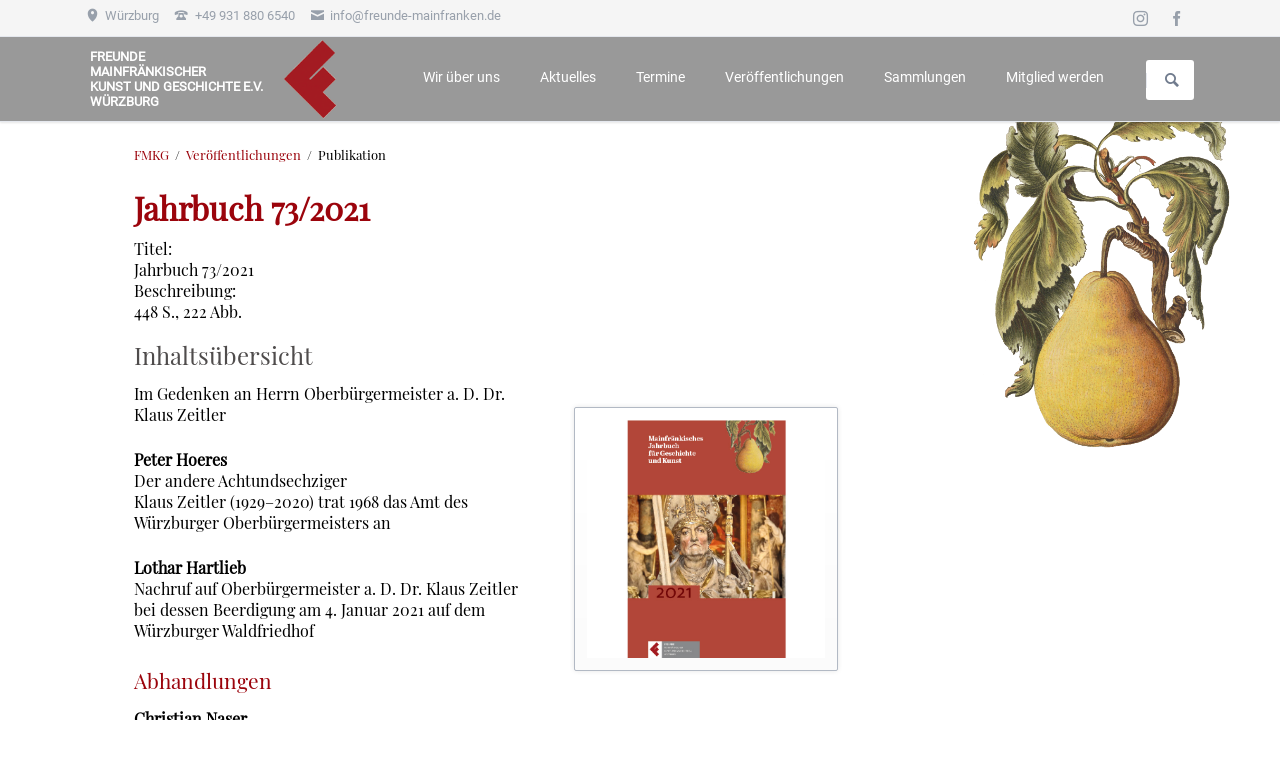

--- FILE ---
content_type: text/html; charset=UTF-8
request_url: https://freunde-mainfranken.de/publikation/jahrbuch-73-2021.html
body_size: 6841
content:
<!DOCTYPE html>
<html lang="de">
<head>
<meta charset="UTF-8">
<title>Publikation - FMKG</title>
<base href="https://freunde-mainfranken.de/">
<meta name="robots" content="index,follow">
<meta name="description" content="">
<meta name="generator" content="Contao Open Source CMS">
<meta name="viewport" content="width=device-width,initial-scale=1.0,shrink-to-fit=no,viewport-fit=cover">
<link rel="stylesheet" href="assets/contao/css/icons.min.css?v=e03c59c9"><link rel="stylesheet" href="assets/colorbox/css/colorbox.min.css?v=83af8d5b"><link rel="stylesheet" href="assets/tablesorter/css/tablesorter.min.css?v=54af7ed9"><link rel="stylesheet" href="bundles/contaocookiebar/styles/cookiebar_default.css?v=6d5c1d07"><link rel="stylesheet" href="files/tao/css/normalize.css?v=a6ff53b8"><link rel="stylesheet" href="files/tao/css/icons.css?v=08b77ba1"><link rel="stylesheet" href="files/tao/css/main.css?v=08b77ba1"><link rel="stylesheet" href="files/tao/css/custom.css?v=08b77ba1"><link rel="stylesheet" href="assets/css/files_tao_scss_custom.scss.css?v=e03a9cfb"><script src="assets/jquery/js/jquery.min.js?v=2e868dd8"></script><script src="files/tao/js/modernizr.min.js?v=a6ff53b8"></script><script src="bundles/contaocookiebar/scripts/cookiebar.min.js?v=6d5c1d07"></script>
</head>
<body id="top" class="tao-sidebar-right">
<div class="page">
<header class="page-header">
<div class="header-bar">
<div class="header-bar-inner"><ul class="icon-links ce_rsce_tao_icon_links header-links">
<li>
<a href="https://www.google.at/maps/preview?q=Würzburg,+Deutschland" data-icon="&#xe0d3;">
<span class="icon-links-label">Würzburg</span>
</a>
</li>
<li>
<a href="" data-icon="&#xe0e6;">
<span class="icon-links-label">+49 931 880 6540</span>
</a>
</li>
<li>
<a href="mailto:info@freunde-mainfranken.de" data-icon="&#xe0cd;">
<span class="icon-links-label">info@freunde-mainfranken.de</span>
</a>
</li>
</ul>
<ul class="icon-links ce_rsce_tao_icon_links header-links -right -secondary">
<li>
<a href="https://www.instagram.com/fmkg_wuerzburg/?hl=de" data-icon="&#xe152;" style=" background-color: #ff583d" target="_blank">
<span class="icon-links-label">Instagram</span>
</a>
</li>
<li>
<a href="https://www.facebook.com/fmkgwuerzburg/" data-icon="&#xe076;" style=" background-color: #3b5998" target="_blank">
<span class="icon-links-label">Facebook</span>
</a>
</li>
</ul>
</div>
</div>
<div class="header-navigation">
<div class="header-navigation-inner">
<div class="ce_rsce_tao_logo logo no-resize">
<div class="logo-text"><a href="/" title="Zur Startseite">Freunde<br>mainfränkischer<br>Kunst und Geschichte e.V.<br>Würzburg</a> </div>
<div class="logo-img  no-resize"><a href="/" title="Zur Startseite"><img src="files/layout/img/Logo-FMKG-klein.png" /></a></div>
</div>
<!-- indexer::stop -->
<nav class="mod_rocksolid_mega_menu main-navigation block" id="main-navigation">
<a href="publikation/jahrbuch-73-2021.html#skipNavigation37" class="invisible">Navigation überspringen</a>
<ul class="level_1">
<li class="submenu first">
<a href="wir-stellen-uns-vor.html" title="Wir über uns" class="submenu first" aria-haspopup="true" itemprop="url"><span itemprop="name">Wir über uns</span>
</a>
<ul class="level_2">
<li class="first">
<a href="wir-stellen-uns-vor.html" title="Wir stellen uns vor" class="first" itemprop="url"><span itemprop="name">Wir stellen uns vor</span>
</a>
</li>
<li class="">
<a href="vereinsstruktur.html" title="Ämter und Aufgaben" class="" itemprop="url"><span itemprop="name">Ämter und Aufgaben</span>
</a>
</li>
<li class="last">
<a href="unsere-ehrenmitglieder.html" title="Unsere Ehrenmitglieder" class="last" itemprop="url"><span itemprop="name">Unsere Ehrenmitglieder</span>
</a>
</li>
</ul>
</li>
<li class="submenu">
<a href="aktuelles.html" title="Aktuelles" class="submenu" aria-haspopup="true" itemprop="url"><span itemprop="name">Aktuelles</span>
</a>
<ul class="level_2">
<li class="first">
<a href="neueste-veroeffentlichungen.html" title="Neueste Veröffentlichungen" class="first" itemprop="url"><span itemprop="name">Neueste Veröffentlichungen</span>
</a>
</li>
<li class="">
<a href="der-bauernkrieg-1525-in-wuerzburg-und-seine-folgen-symposium.html" title="Der Bauernkrieg 1525 in Würzburg und seine Folgen - Symposium" class="" itemprop="url"><span itemprop="name">Der Bauernkrieg 1525 in Würzburg und seine Folgen - Symposium</span>
</a>
</li>
<li class="">
<a href="wuerzburg-zur-zeit-mozarts-projekt-100-fuer-100.html" title="Würzburg zur Zeit Mozarts - Projekt „100 für 100“" class="" itemprop="url"><span itemprop="name">Würzburg zur Zeit Mozarts - Projekt „100 für 100“</span>
</a>
</li>
<li class="last">
<a href="wichtige-hinweise-zu-unseren-veranstaltungen.html" title="Wichtige Hinweise zu unseren Veranstaltungen" class="last" itemprop="url"><span itemprop="name">Wichtige Hinweise zu unseren Veranstaltungen</span>
</a>
</li>
</ul>
</li>
<li class="submenu">
<a href="termine.html" title="Termine" class="submenu" aria-haspopup="true" itemprop="url"><span itemprop="name">Termine</span>
</a>
<ul class="level_2">
<li class="first">
<a href="anmeldung-zu-veranstaltungen.html" title="Anmeldung" class="first" itemprop="url"><span itemprop="name">Anmeldung zu Veranstaltungen</span>
</a>
</li>
<li class="last">
<a href="archiv-2.html" title="Archiv" class="last" itemprop="url"><span itemprop="name">Archiv</span>
</a>
</li>
</ul>
</li>
<li class="submenu trail">
<a href="veroeffentlichungen.html" title="Veröffentlichungen" class="submenu trail" aria-haspopup="true" itemprop="url"><span itemprop="name">Veröffentlichungen</span>
</a>
<ul class="level_2">
<li class="first">
<a href="mainfraenkisches-jahrbuch-fuer-geschichte-und-kunst.html" title="Mainfränkisches Jahrbuch für Geschichte und Kunst" class="first" itemprop="url"><span itemprop="name">Mainfränkisches Jahrbuch für Geschichte und Kunst</span>
</a>
</li>
<li class="">
<a href="mainfraenkische-hefte.html" title="Mainfränkische Hefte" class="" itemprop="url"><span itemprop="name">Mainfränkische Hefte</span>
</a>
</li>
<li class="">
<a href="mainfraenkische-studien.html" title="Mainfränkische Studien" class="" itemprop="url"><span itemprop="name">Mainfränkische Studien</span>
</a>
</li>
<li class="last">
<a href="archiv.html" title="Archiv" class="last" itemprop="url"><span itemprop="name">Archiv</span>
</a>
</li>
</ul>
</li>
<li class="submenu">
<a href="vorstellung.html" title="Sammlungen" class="submenu" aria-haspopup="true" itemprop="url"><span itemprop="name">Sammlungen</span>
</a>
<ul class="level_2">
<li class="first">
<a href="vorstellung.html" title="Vorstellung" class="first" itemprop="url"><span itemprop="name">Vorstellung</span>
</a>
</li>
<li class="">
<a href="galerie.html" title="Galerie" class="" itemprop="url"><span itemprop="name">Galerie</span>
</a>
</li>
<li class="last">
<a href="wappenbuch.html" title="Wappenbuch" class="last" itemprop="url"><span itemprop="name">Wappenbuch</span>
</a>
</li>
</ul>
</li>
<li class="last">
<a href="mitglied-werden.html" title="Mitglied werden" class="last" itemprop="url"><span itemprop="name">Mitglied werden</span>
</a>
</li>
</ul>
<span id="skipNavigation37" class="invisible"></span>
</nav>
<!-- indexer::continue -->
<!-- indexer::stop -->
<form action="suche.html" method="get" class="ce_rsce_tao_nav_search main-navigation-search">
<input type="search" name="keywords" placeholder="Suchen" />
<button type="submit">Suchen</button>
</form>
<!-- indexer::continue -->
</div>
</div>
<div class="main-navigation-mobile">
<!-- indexer::stop -->
<form action="impressum.html" method="get" class="ce_rsce_tao_nav_search main-navigation-mobile-search">
<input type="search" name="keywords" placeholder="Suchen" />
<button type="submit">Suchen</button>
</form>
<!-- indexer::continue -->
<!-- indexer::stop -->
<nav class="mod_navigation block">
<a href="publikation/jahrbuch-73-2021.html#skipNavigation3" class="invisible">Navigation überspringen</a>
<ul class="level_1">
<li class="submenu first"><a href="wir-stellen-uns-vor.html" title="Wir über uns" class="submenu first" aria-haspopup="true">Wir über uns</a>
<ul class="level_2">
<li class="first"><a href="wir-stellen-uns-vor.html" title="Wir stellen uns vor" class="first">Wir stellen uns vor</a></li>
<li><a href="vereinsstruktur.html" title="Ämter und Aufgaben">Ämter und Aufgaben</a></li>
<li class="last"><a href="unsere-ehrenmitglieder.html" title="Unsere Ehrenmitglieder" class="last">Unsere Ehrenmitglieder</a></li>
</ul>
</li>
<li class="submenu"><a href="aktuelles.html" title="Aktuelles" class="submenu" aria-haspopup="true">Aktuelles</a>
<ul class="level_2">
<li class="first"><a href="neueste-veroeffentlichungen.html" title="Neueste Veröffentlichungen" class="first">Neueste Veröffentlichungen</a></li>
<li><a href="der-bauernkrieg-1525-in-wuerzburg-und-seine-folgen-symposium.html" title="Der Bauernkrieg 1525 in Würzburg und seine Folgen - Symposium">Der Bauernkrieg 1525 in Würzburg und seine Folgen - Symposium</a></li>
<li><a href="wuerzburg-zur-zeit-mozarts-projekt-100-fuer-100.html" title="Würzburg zur Zeit Mozarts - Projekt „100 für 100“">Würzburg zur Zeit Mozarts - Projekt „100 für 100“</a></li>
<li class="last"><a href="wichtige-hinweise-zu-unseren-veranstaltungen.html" title="Wichtige Hinweise zu unseren Veranstaltungen" class="last">Wichtige Hinweise zu unseren Veranstaltungen</a></li>
</ul>
</li>
<li class="submenu"><a href="termine.html" title="Termine" class="submenu" aria-haspopup="true">Termine</a>
<ul class="level_2">
<li class="first"><a href="anmeldung-zu-veranstaltungen.html" title="Anmeldung" class="first">Anmeldung zu Veranstaltungen</a></li>
<li class="last"><a href="archiv-2.html" title="Archiv" class="last">Archiv</a></li>
</ul>
</li>
<li class="submenu trail"><a href="veroeffentlichungen.html" title="Veröffentlichungen" class="submenu trail" aria-haspopup="true">Veröffentlichungen</a>
<ul class="level_2">
<li class="first"><a href="mainfraenkisches-jahrbuch-fuer-geschichte-und-kunst.html" title="Mainfränkisches Jahrbuch für Geschichte und Kunst" class="first">Mainfränkisches Jahrbuch für Geschichte und Kunst</a></li>
<li><a href="mainfraenkische-hefte.html" title="Mainfränkische Hefte">Mainfränkische Hefte</a></li>
<li><a href="mainfraenkische-studien.html" title="Mainfränkische Studien">Mainfränkische Studien</a></li>
<li class="last"><a href="archiv.html" title="Archiv" class="last">Archiv</a></li>
</ul>
</li>
<li class="submenu"><a href="vorstellung.html" title="Sammlungen" class="submenu" aria-haspopup="true">Sammlungen</a>
<ul class="level_2">
<li class="first"><a href="vorstellung.html" title="Vorstellung" class="first">Vorstellung</a></li>
<li><a href="galerie.html" title="Galerie">Galerie</a></li>
<li class="last"><a href="wappenbuch.html" title="Wappenbuch" class="last">Wappenbuch</a></li>
</ul>
</li>
<li class="last"><a href="mitglied-werden.html" title="Mitglied werden" class="last">Mitglied werden</a></li>
</ul>
<span id="skipNavigation3" class="invisible"></span>
</nav>
<!-- indexer::continue -->
<ul class="icon-links ce_rsce_tao_icon_links main-navigation-mobile-icons">
<li>
<a href="&#35;" data-icon="&#xe132;" style="color: #55acee;">
<span class="icon-links-label">Twitter</span>
</a>
</li>
<li>
<a href="&#35;" data-icon="&#xe0b6;" style="color: #0077b5;">
<span class="icon-links-label">LinkedIn</span>
</a>
</li>
<li>
<a href="&#35;" data-icon="&#xe098;" style="color: #cc3d2d;">
<span class="icon-links-label">Google+</span>
</a>
</li>
<li>
<a href="&#35;" data-icon="&#xe076;" style="color: #3b5998;">
<span class="icon-links-label">Facebook</span>
</a>
</li>
<li>
<a href="&#35;" data-icon="&#xe0ff;" style="color: #ff9900;">
<span class="icon-links-label">RSS-Feed</span>
</a>
</li>
</ul>
</div>			</header>
<div class="content-wrapper">
<main role="main" class="main-content">
<!-- indexer::stop -->
<nav class="mod_breadcrumb block" aria-label="Breadcrumb">
<ul>
<li class="first"><a href="wir-ueber-uns.html" title="FMKG">FMKG</a></li>
<li><a href="veroeffentlichungen.html" title="Veröffentlichungen">Veröffentlichungen</a></li>
<li class="active last" aria-current="page">Publikation</li>
</ul>
</nav>
<!-- indexer::continue -->
<div class="mod_article block" id="article-16">
<div class="mod_catalogMasterView block">
<div class="ctlg_master block">
<h1>Jahrbuch 73/2021</h1>
<!-- start
*
* The code below should not be used. You can replace it with your own code. Just follow the instruction:
*
* All catalog values are located in the "$this" Variable. Access individual values ​​with the arrow operator.
* For Example:
* Output simple string: $this->yourFieldname
* Format numbers: number_format( $this->yourFieldname, 2, ',', '.' ) €
* Output joins: $this->tablenameYourFieldname
* Output array: implode ( ', ', $this->yourFieldname )
* Output associative array: implode( ', ', array_map( function( $arrValue ) { return $arrValue['title'] }, $this->yourFieldname ) )
*
-->
<div class="ctlg_entities">
<div class="ctlg_entity titel">
<span class="ctlg_entity_name">Titel:</span>
<div class="ctlg_entity_value">Jahrbuch 73/2021</div>
</div>
<div class="ctlg_entity beschreibung">
<span class="ctlg_entity_name">Beschreibung:</span>
<div class="ctlg_entity_value">448 S., 222 Abb.</div>
</div>
</div>
<!-- end -->
<div class="catalog_master_content">
<h2 class="ce_headline">
Inhaltsübersicht</h2>
<div class="ce_text block">
<figure class="image_container float_right">
<img src="files/fmkg/Jahrb%C3%BCcher/Mainfraenkisches%20Jahrbuch%202021.jpg" width="675" height="675" alt="">
</figure>
<p>Im Gedenken an Herrn Oberbürgermeister a. D. Dr. Klaus Zeitler</p>
<p><strong>Peter Hoeres</strong><br>Der andere Achtundsechziger<br>Klaus Zeitler (1929–2020) trat 1968 das Amt des Würzburger Oberbürgermeisters an</p>
<p><strong>Lothar Hartlieb</strong><br>Nachruf auf Oberbürgermeister a. D. Dr. Klaus Zeitler<br>bei dessen Beerdigung am 4. Januar 2021 auf dem Würzburger Waldfriedhof</p>
</div>
<div class="ce_text block">
<h3>Abhandlungen</h3>
<p><strong>Christian Naser</strong><br>Entdeckung im Rahmen des „Würzburger Häuserprojekts“ Lokalisierung einer mittelalterlichen Synagoge und ihrer Mikwe</p>
<p><strong>Werner Heim</strong><br>Die Familie von Espelbach Von der Ministerialität zum Niederadel (1182–1350)</p>
<p><strong>Dieter Fauth</strong><br>Das Kloster Unterzell im Spiegel des Protokollbuches von Propst Johannes Zahn (1692–1707)</p>
<p><strong>Hans-Peter Trenschel</strong><br>Werke des Würzburger Hofbildhauers Johann Peter Wagner „in der Fremde“</p>
<p><strong>Bernhard Purin</strong><br>Tora-Schilder aus Kitzinger Werkstätten des frühen 18. Jahrhunderts Ein Beitrag zur Geschichte des Kitzinger Gold- und Silberschmiedehandwerks</p>
<p><strong>Wolfgang Vorwerk</strong><br>Einige Überlegungen zum Geburts- und Taufdatum von Franz Ludwig von und zu Erthal (1730–1795), dem späteren Fürstbischof von Bamberg und Würzburg</p>
<p><strong>Monika Krause</strong><br>Wilhelm Jellinghaus in Würzburg. Ein 1848er setzt sich zur Ruhe</p>
<p><strong>Theodor Ruf</strong><br>Die Reliquien der Heiligen Kilian, Kolonat und Totnan</p>
<p><strong>Erich Schneider</strong><br>Die „Rezeption“ der Gemälde der Tiepolo für Münsterschwarzach</p>
<p><strong>Reiner Schulz</strong><br>Das figural-plastische Werk von Kunstschreiner und Zierratenschnitzer Ferdinand Hundt, insbesondere seine um 1740 entstandene meisterliche Frühlingsallegorie am Kaminspiegelrahmen im südlichen Audienzzimmer der Residenz Würzburg</p>
<p><strong>Wolfgang Kümper</strong><br>Leben und Werk des Malers Georg Anton Abraham Urlaub (1744–1786)</p>
<p><strong>Gerhard Seibold</strong><br>Stammbuch des Mediziners Johann Martin Wolff aus Schweinfurt</p>
</div>
<div class="ce_text block">
<h3>Miszellen</h3>
<p><strong>Franziskus Büll OSB</strong><br>Archäologische Funde aus der Abtei Münsterschwarzach. Zwei Marmorkapitelle und zwei Sandsteinsäulen</p>
<p><strong>Christian Naser</strong><br>Das Weinhändlerkartell</p>
<p><strong>Leonhard Tomczyk</strong><br>Das „Erthal-Zimmer“ im Spessartmuseum in Lohr am Main</p>
</div>
<div class="ce_text block">
<h3>Anzeigen und Besprechungen</h3>
<p>I. Liste der rezensierten Schriften<br>II. Allgemeine Geschichte<br>III. Bayerische und fränkische Landesgeschichte<br>IV. Außerbayerische Landesgeschichte<br>V. Kunst- und Kulturgeschichte<br>VI. Anzeigen</p>
</div>
<div class="ce_text block">
<h3>Aus dem Verein</h3>
<ul>
<li>Mitteilungen der Schriftleitung</li>
<li>Protokoll der Jahreshauptversammlung</li>
<li>Veranstaltungen der Freunde Mainfränkischer Kunst und Geschichte e. V.</li>
<li>Mitarbeiterverzeichnis</li>
</ul>
</div>
<div class="ce_text block">
<p>Eine genauere Inhaltsübersicht finden sie <a href="files/fmkg/Jahrb%C3%BCcher/Mainfraenkisches%20Jahrbuch%202021.jpg" target="_blank" rel="noopener">hier</a>.</p>
</div>
</div>
<p class="back"><a href="veroeffentlichungen-kategorie.html">Zurück</a></p>
</div>
</div>
</div>
</main>
<aside class="sidebar">
<div class="platzhalter-rechte-randspalte">&nbsp;</div>				</aside>
</div>
<footer class="page-footer">
<div class="centered-wrapper ce_rsce_tao_centered_wrapper_start  -border-top -border-bottom" style=" ">
<div class="centered-wrapper-inner">
<!-- indexer::stop -->
<nav class="mod_customnav footer-links block">
<a href="publikation/jahrbuch-73-2021.html#skipNavigation48" class="invisible">Navigation überspringen</a>
<ul class="level_1">
<li class="first"><a href="impressum.html" title="Impressum" class="first">Impressum</a></li>
<li><a href="datenschutz.html" title="Datenschutz">Datenschutz</a></li>
<li class="last"><a href="kontakt.html" title="Kontakt" class="last">Kontakt</a></li>
</ul>
<span id="skipNavigation48" class="invisible"></span>
</nav>
<!-- indexer::continue -->
<!-- indexer::stop -->
<div class="mod_cookiebarOpener footer-links block">
<a href="javascript:;" title="" onclick="cookiebar.show(1);" rel="noreferrer noopener">Privatsphäre-Einstellungen ändern</a>
</div>
<!-- indexer::continue -->
<ul class="icon-links ce_rsce_tao_icon_links footer-icon-links">
<li>
<a href="https://www.instagram.com/fmkg_wuerzburg/?hl=de" data-icon="&#xe152;" style=" background-color: #ff583d" target="_blank">
<span class="icon-links-label">Instagram</span>
</a>
</li>
<li>
<a href="https://www.facebook.com/fmkgwuerzburg/" data-icon="&#xe076;" style=" background-color: #3b5998" target="_blank">
<span class="icon-links-label">Facebook</span>
</a>
</li>
</ul>
</div>
</div>
<div class="centered-wrapper ce_rsce_tao_centered_wrapper_start  -border-top" style=" ">
<div class="centered-wrapper-inner">
<section class="icon-boxes is-animated does-repeat ce_rsce_tao_icon_boxes adressblock">
<div class="icon-boxes-item rs-column -large-col-3-1 -large-first -large-first-row -medium-col-3-1 -medium-first -medium-first-row -small-col-1-1 -small-first -small-last -small-first-row  -headline-icon " style="" data-icon="&#xe0a1;">
<h3>Adresse</h3>
<div class="icon-boxes-item-text"><p>Pleicher Handwerkerhaus<br>Pleicherkirchgasse 16<br>97070 Würzburg</p></div>
</div>
<div class="icon-boxes-item rs-column -large-col-3-1 -large-first-row -medium-col-3-1 -medium-first-row -small-col-1-1 -small-first -small-last  -headline-icon " style="" data-icon="&#xe049;">
<h3>Öffnungszeiten</h3>
<div class="icon-boxes-item-text"><p>Jeden zweiten und vierten Freitag im Monat von 14:00 bis 17:00 Uhr</p></div>
</div>
<div class="icon-boxes-item rs-column -large-col-3-1 -large-last -large-first-row -medium-col-3-1 -medium-last -medium-first-row -small-col-1-1 -small-first -small-last  -headline-icon " style="" data-icon="&#xe043;">
<h3>Kontakt</h3>
<div class="icon-boxes-item-text"><p>T: <a href="tel:+499318806540">+49 931 8806540</a><br>E: <a href="mailto:info@freunde-mainfranken.de">info@freunde-mainfranken.de</a></p></div>
</div>
</section>
</div>
</div>
<div class="centered-wrapper ce_rsce_tao_centered_wrapper_start  -border-top" style=" ">
<div class="centered-wrapper-inner">
<!-- indexer::stop -->
<p class="footer-copyright ce_rsce_tao_footer_copyright">
© Copyright 2026. FMKG. All rights reserved.	</p>
<!-- indexer::continue -->
</div>
</div>
<!-- indexer::stop -->
<a href="publikation/jahrbuch-73-2021.html#top" class="footer-top-link ce_rsce_tao_footer_top">
<span>Nach</span> <span>oben</span>
</a>
<!-- indexer::continue -->
</footer>
</div>
<script src="assets/jquery-ui/js/jquery-ui.min.js?v=1.13.2"></script>
<script>jQuery(function($){$(document).accordion({heightStyle:'content',header:'.toggler',collapsible:!0,active:!1,create:function(event,ui){ui.header.addClass('active');$('.toggler').attr('tabindex',0)},activate:function(event,ui){ui.newHeader.addClass('active');ui.oldHeader.removeClass('active');$('.toggler').attr('tabindex',0)}})})</script>
<script src="assets/colorbox/js/colorbox.min.js?v=1.6.4.2"></script>
<script>jQuery(function($){$('a[data-lightbox]').map(function(){$(this).colorbox({loop:!1,rel:$(this).attr('data-lightbox'),maxWidth:'95%',maxHeight:'95%'})})})</script>
<script src="assets/tablesorter/js/tablesorter.min.js?v=2.31.3.1"></script>
<script>jQuery(function($){$('.ce_table .sortable').each(function(i,table){var attr=$(table).attr('data-sort-default'),opts={},s;if(attr){s=attr.split('|');opts={sortList:[[s[0],s[1]=='desc'|0]]}}
$(table).tablesorter(opts)})})</script>
<script src="files/tao/js/script.js"></script>
<script type="application/ld+json">
{
    "@context": "https:\/\/schema.org",
    "@graph": [
        {
            "@type": "WebPage"
        },
        {
            "@type": "BreadcrumbList",
            "itemListElement": [
                {
                    "@type": "ListItem",
                    "item": {
                        "@id": "wir-ueber-uns.html",
                        "name": "FMKG"
                    },
                    "position": 1
                },
                {
                    "@type": "ListItem",
                    "item": {
                        "@id": "veroeffentlichungen.html",
                        "name": "Veröffentlichungen"
                    },
                    "position": 2
                },
                {
                    "@type": "ListItem",
                    "item": {
                        "@id": "publikation\/jahrbuch-73-2021.html",
                        "name": "Publikation"
                    },
                    "position": 3
                }
            ]
        },
        {
            "@id": "#\/schema\/image\/1bb609ca-61d4-11ec-9466-001dd8b72298",
            "@type": "ImageObject",
            "contentUrl": "\/files\/fmkg\/Jahrb%C3%BCcher\/Mainfraenkisches%20Jahrbuch%202021.jpg"
        }
    ]
}
</script>
<script type="application/ld+json">
{
    "@context": "https:\/\/schema.contao.org",
    "@graph": [
        {
            "@type": "Page",
            "fePreview": false,
            "groups": [],
            "noSearch": false,
            "pageId": 22,
            "protected": false,
            "title": "Publikation"
        }
    ]
}
</script><!-- indexer::stop -->
<div  class="contao-cookiebar cc-wrap cookiebar_default cc-middle cc-blocked" role="complementary" aria-describedby="cookiebar-desc" data-nosnippet>
<div class="cc-inner" aria-live="assertive" role="alert">
<div id="cookiebar-desc" class="cc-head">
<h1>Cookie- und Datenschutzhinweise</h1>
<p>Diese Webseite verwendet Cookies, um bestimmte Funktionen zu ermöglichen und das Angebot zu verbessern.</p>                    </div>
<div class="cc-groups">
<div class="cc-group">
<input type="checkbox" name="group[]" id="g1" value="1" data-toggle-cookies disabled checked>
<label for="g1" class="group">Essenziell</label>
<button class="cc-detail-btn cc-focus" data-toggle-group aria-expanded="false" aria-controls="cg1">
<span>Details einblenden<span class="cc-invisible"> für Essenziell</span></span>
<span>Details ausblenden<span class="cc-invisible"> für Essenziell</span></span>
</button>
<div id="cg1" class="cc-cookies toggle-group">
<div class="cc-cookie">
<input type="checkbox" name="cookie[]" id="c2" value="2" disabled checked>
<label for="c2" class="cookie">Contao HTTPS CSRF Token</label>
<p>Schützt vor Cross-Site-Request-Forgery Angriffen.</p>                                                                            <div class="cc-cookie-info">
<div><span>Speicherdauer:</span> Dieses Cookie bleibt nur für die aktuelle Browsersitzung bestehen.</div>
</div>
</div>
<div class="cc-cookie">
<input type="checkbox" name="cookie[]" id="c3" value="3" disabled checked>
<label for="c3" class="cookie">PHP SESSION ID</label>
<p>Speichert die aktuelle PHP-Session.</p>                                                                            <div class="cc-cookie-info">
<div><span>Speicherdauer:</span> Dieses Cookie bleibt nur für die aktuelle Browsersitzung bestehen.</div>
</div>
</div>
</div>
</div>
</div>
<div class="cc-footer highlight">
<button class="cc-btn cc-focus save" data-save>Auswahl speichern</button>
<button class="cc-btn cc-focus success" data-accept-all>Alle akzeptieren</button>
</div>
<div class="cc-info">
<a class="cc-focus" href="https://freunde-mainfranken.de/datenschutz.html">Datenschutz</a>
<a class="cc-focus" href="https://freunde-mainfranken.de/impressum.html">Impressum</a>
</div>
</div>
</div>
<!-- indexer::continue -->
<script>var cookiebar=new ContaoCookiebar({configId:1,pageId:1,hideOnInit:0,blocking:1,focusTrap:1,version:2,lifetime:63072000,consentLog:0,token:'ccb_contao_token',doNotTrack:1,currentPageId:22,excludedPageIds:null,cookies:[],configs:[],texts:{acceptAndDisplay:'Akzeptieren und anzeigen'}})</script></body>
</html>

--- FILE ---
content_type: text/css
request_url: https://freunde-mainfranken.de/assets/css/files_tao_scss_custom.scss.css?v=e03a9cfb
body_size: 2272
content:
@font-face{font-family:"Playfair Display";font-style:normal;font-weight:400;src:url("../../files/layout/fonts/playfair-display-v21-latin-regular.eot");src:local(""), url("../../files/layout/fonts/playfair-display-v21-latin-regular.eot?#iefix") format("embedded-opentype"), url("../../files/layout/fonts/playfair-display-v21-latin-regular.woff2") format("woff2"), url("../../files/layout/fonts/playfair-display-v21-latin-regular.woff") format("woff"), url("../../files/layout/fonts/playfair-display-v21-latin-regular.ttf") format("truetype"), url("../../files/layout/fonts/playfair-display-v21-latin-regular.svg#PlayfairDisplay") format("svg")}@font-face{font-family:"Roboto";font-style:normal;font-weight:400;src:url("../../files/layout/fonts/roboto-v20-latin-regular.eot");src:local("Roboto"), local("Roboto-Regular"), url("../../files/layout/fonts/roboto-v20-latin-regular.eot?#iefix") format("embedded-opentype"), url("../../files/layout/fonts/roboto-v20-latin-regular.woff2") format("woff2"), url("../../files/layout/fonts/roboto-v20-latin-regular.woff") format("woff"), url("../../files/layout/fonts/roboto-v20-latin-regular.ttf") format("truetype"), url("../../files/layout/fonts/roboto-v20-latin-regular.svg#Roboto") format("svg")}html body{font-family:"Playfair Display"}html body .page .main-navigation-mobile-open{left:auto;right:calc(6.66667% - var(--safe-area-left))}html body .page header{font-family:"Roboto";color:#242424}html body .page header .header-navigation{background-color:#999999}html body .page header .header-navigation .header-navigation-inner{min-height:5.25em}html body .page header .header-navigation .header-navigation-inner .logo{top:0;bottom:0;display:flex;align-items:center}html body .page header .header-navigation .header-navigation-inner .logo a{font-size:0.8em;font-weight:bold;color:#fff;text-transform:uppercase}html body .page header .header-navigation .header-navigation-inner .logo a:hover{text-decoration:none}html body .page header .header-navigation .header-navigation-inner .logo .logo-text{margin-right:1.5%;width:190px}html body .page header .header-navigation .header-navigation-inner .main-navigation>ul>li>a{font-family:"Roboto";color:#fff}html body .page header .header-navigation .header-navigation-inner .main-navigation>ul>li>a:hover{color:#9B040C}html body .page header .header-navigation .header-navigation-inner .main-navigation>ul>li>strong.active,html body .page header .header-navigation .header-navigation-inner .main-navigation>ul>li>strong.forward{font-family:"Roboto";color:#9B040C}html body .page header .header-navigation .header-navigation-inner .main-navigation>ul>li>ul a{font-family:"Roboto";color:#999999}html body .page header .header-navigation .header-navigation-inner .main-navigation>ul>li>ul a:hover{color:#9B040C}html body .page header .header-navigation .header-navigation-inner .main-navigation>ul>li>ul>li>strong.active{font-family:"Roboto";color:#9B040C}html body .page .content-wrapper a{color:#9B040C;text-decoration:none}html body .page .content-wrapper a:hover{color:#4f4c4c;text-decoration:underline}html body .page .content-wrapper .schrift-hellrot{color:#ae3938}html body .page .content-wrapper .schrift-grau{color:#242424}html body .page .content-wrapper .ce_text,html body .page .content-wrapper .icon-boxes-item-text{}html body .page .content-wrapper .ce_text h1,html body .page .content-wrapper .ce_text h2,html body .page .content-wrapper .ce_text h3,html body .page .content-wrapper .icon-boxes-item-text h1,html body .page .content-wrapper .icon-boxes-item-text h2,html body .page .content-wrapper .icon-boxes-item-text h3{text-align:left}html body .page .content-wrapper .icon-boxes-item{color:#242424}html body .page .content-wrapper .icon-boxes-item h3{color:#242424}html body .page .content-wrapper .icon-boxes-item:before{border-color:#9B040C;background-color:#9B040C;color:#fff}html body .page .content-wrapper .icon-boxes-item.-boxed{border-color:#9B040C}html body .page .content-wrapper .box-roter-hintergrund{color:#fff;background-color:#9B040C;border:1px solid #9B040C;border-radius:3px;margin:1rem 0}html body .page .content-wrapper .box-roter-hintergrund>p{padding:1.0625em 1.25em 1.125em;margin:0}html body .page .content-wrapper .main-content{}html body .page .content-wrapper .main-content h1{color:#9B040C}html body .page .content-wrapper .main-content h2{color:#4f4c4c}html body .page .content-wrapper .main-content h3{color:#9B040C}html body .page .content-wrapper .main-content ul{padding-left:1.5em}html body .page .content-wrapper .main-content button{background-image:linear-gradient(#4f4c4c, #4f4c4c)}html body .page .content-wrapper .main-content button{background-image:linear-gradient(#9B040C, #9B040C);border-color:#fff;text-shadow:0 -1px 0 #D1D0D0;color:#fff}html body .page .content-wrapper .main-content button:active{background-image:linear-gradient(#ae3938, #ae3938)}html body .page .content-wrapper .main-content button:hover{color:inverted}html body .page .content-wrapper .main-content #termine .calendar tbody tr{height:10em}html body .page .content-wrapper .main-content .mod_newslist h2 a:hover{color:#4f4c4c;text-decoration:underline}html body .page .content-wrapper .main-content .mod_newslist .news-image-teaser p a:hover{color:#4f4c4c}html body .page .content-wrapper .main-content form#wappenbuch .awesomplete{display:inherit}html body .page .content-wrapper .main-content .galerie{display:flex;flex-wrap:wrap}html body .page .content-wrapper .main-content .galerie .ctlg_teaser{width:200px;margin-right:0.9%;margin-left:0.9%;margin-bottom:1.8%;border:1px solid #D1D0D0;border-radius:2px}html body .page .content-wrapper .main-content .galerie .ctlg_teaser .galerie-box{text-align:center;font-size:0.8em}html body .page .content-wrapper .main-content .galerie .ctlg_teaser .galerie-box .image_container{border:none;padding:0}html body .page .content-wrapper .main-content .galerie .ctlg_teaser .galerie-box h3{line-height:1.5}html body .page .content-wrapper .main-content .galerie .ctlg_teaser .galerie-box p{margin:0.4em 0}html body .page .content-wrapper .main-content .galerie .ctlg_master{width:100%}html body .page .content-wrapper .main-content div.mod_eventlist,html body .page .content-wrapper .main-content div.mod_eventreader{float:left}html body .page .content-wrapper .main-content div.mod_eventlist h2,html body .page .content-wrapper .main-content div.mod_eventreader h2{margin-bottom:1em}html body .page .content-wrapper .main-content div.mod_eventlist div.calendar_sheet,html body .page .content-wrapper .main-content div.mod_eventreader div.calendar_sheet{float:left;color:#fff;background-color:#9B040C;border-radius:5px;text-align:center;padding:5px 5px 0 5px}html body .page .content-wrapper .main-content div.mod_eventlist div.calendar_sheet div.calendar_sheet_day,html body .page .content-wrapper .main-content div.mod_eventreader div.calendar_sheet div.calendar_sheet_day{font-size:36px;font-weight:bold}html body .page .content-wrapper .main-content div.mod_eventlist div.calendar_sheet div.calendar_sheet_monthyear,html body .page .content-wrapper .main-content div.mod_eventreader div.calendar_sheet div.calendar_sheet_monthyear{font-size:12px;font-weight:bold}html body .page .content-wrapper .main-content div.mod_eventlist div.event.layout_full p.info,html body .page .content-wrapper .main-content div.mod_eventlist div.event.layout_full p.info>time,html body .page .content-wrapper .main-content div.mod_eventreader div.event.layout_full p.info,html body .page .content-wrapper .main-content div.mod_eventreader div.event.layout_full p.info>time{font-size:1.3em}html body .page .content-wrapper .main-content div.mod_eventlist div.event_info,html body .page .content-wrapper .main-content div.mod_eventreader div.event_info{overflow:hidden;padding-left:20px}html body .page .content-wrapper .main-content div.mod_eventlist div.event_info h1,html body .page .content-wrapper .main-content div.mod_eventlist div.event_info h2,html body .page .content-wrapper .main-content div.mod_eventreader div.event_info h1,html body .page .content-wrapper .main-content div.mod_eventreader div.event_info h2{font-size:24px;display:block;margin-top:0}html body .page .content-wrapper .main-content div.mod_eventlist div.event_info h1 a,html body .page .content-wrapper .main-content div.mod_eventlist div.event_info h2 a,html body .page .content-wrapper .main-content div.mod_eventreader div.event_info h1 a,html body .page .content-wrapper .main-content div.mod_eventreader div.event_info h2 a{text-decoration:none}html body .page .content-wrapper .main-content div.mod_eventlist div.event_info h1 a:hover,html body .page .content-wrapper .main-content div.mod_eventlist div.event_info h2 a:hover,html body .page .content-wrapper .main-content div.mod_eventreader div.event_info h1 a:hover,html body .page .content-wrapper .main-content div.mod_eventreader div.event_info h2 a:hover{text-decoration:underline}html body .page .content-wrapper .main-content div.mod_eventlist div.event_info p.location,html body .page .content-wrapper .main-content div.mod_eventlist div.event_info p.info,html body .page .content-wrapper .main-content div.mod_eventlist div.event_info p.time,html body .page .content-wrapper .main-content div.mod_eventlist div.event_info p.more,html body .page .content-wrapper .main-content div.mod_eventreader div.event_info p.location,html body .page .content-wrapper .main-content div.mod_eventreader div.event_info p.info,html body .page .content-wrapper .main-content div.mod_eventreader div.event_info p.time,html body .page .content-wrapper .main-content div.mod_eventreader div.event_info p.more{font-size:16px;line-height:16px;font-weight:bold}html body .page .content-wrapper .main-content div.mod_eventlist div.event_info+*,html body .page .content-wrapper .main-content div.mod_eventreader div.event_info+*{clear:both}html body .page .content-wrapper .main-content div.mod_eventlist div.event_info div.block>p,html body .page .content-wrapper .main-content div.mod_eventreader div.event_info div.block>p{margin-top:5px}html body .page .content-wrapper .main-content .mod_article .mod_search .highlight{background-color:#999999;color:#fff}html body .page .content-wrapper .main-content .mod_article .ce_catalogFilterForm.galerie_kategorien .ctlg_form_field.select select{position:relative;padding:0.3em;box-shadow:0 0 3px #DDD;background:#F9F9F9;border:1px solid #DDD}html body .page .content-wrapper .main-content .mod_article .ce_catalogFilterForm.galerie_kategorien .ctlg_form_field.checkbox{}html body .page .content-wrapper .main-content .mod_article .ce_catalogFilterForm.galerie_kategorien .ctlg_form_field.checkbox p{margin-bottom:0.35714em;font-size:0.875em;color:#717c8e}html body .page .content-wrapper .main-content .mod_article .ce_catalogFilterForm.galerie_kategorien .ctlg_form_field.checkbox .checkbox_container{float:left;padding-right:0.5em}html body .page .content-wrapper .main-content .mod_article .ce_catalogFilterForm.galerie_kategorien .submit_container{clear:both}html body .page .content-wrapper .main-content .mod_article .ce_accordion .toggler:hover{color:#4f4c4c}html body .page .content-wrapper .main-content .mod_article div#wappenbuch_detail .datei span.ctlg_entity_name{display:none}html body .page .content-wrapper .main-content .mod_article div#wappenbuch_detail .datensatz_zugeordnet{display:none}html body .page .content-wrapper .main-content .mod_article div#wappenbuch_detail .id_org{display:none}html body .page .content-wrapper .main-content .mod_article div#wappenbuch_detail .dateinummer{display:none}html body .page .content-wrapper .main-content .mod_article div#wappenbuch_detail .kategorie{display:none}html body .page .content-wrapper .main-content .mod_breadcrumb ul{padding-left:0}@media screen and (min-width:900px){html body .page .content-wrapper .sidebar{background-image:url("../../files/layout/img/BirneFreigestellt500.png");background-position:right top;background-repeat:no-repeat;background-size:contain;margin-top:0;margin-right:0;padding-right:2%;min-height:350px;color:#ae3938;font-size:0.8em}html body .page .content-wrapper .sidebar .platzhalter-rechte-randspalte{line-height:30em}}html body .page .content-wrapper .sidebar .mod_article .ce_text h2{font-size:1.3em}html body .page .content-wrapper .sidebar .mod_article .mod_calendar .minicalendar .active{color:#fff;background-color:#9B040C}html body .page .content-wrapper .sidebar .mod_article .mod_calendar .minicalendar .active a{color:#fff;font-weight:bold}html body .page .content-wrapper .sidebar .mod_article .mod_calendar .minicalendar .active a:hover{font-weight:bold}html body .page .page-footer{font-family:"Roboto"}html body .page .page-footer .centered-wrapper .-border-bottom{border-bottom-style:none}html body .page .page-footer .centered-wrapper .centered-wrapper-inner .footer-links{float:left}html body .page .page-footer .centered-wrapper .centered-wrapper-inner .mod_cookiebarOpener:before{content:"";display:inline-block;width:1px;height:0.78571em;margin:0 0.57143em 0 0.35714em;background:#717c8e}html body .page .page-footer .centered-wrapper .centered-wrapper-inner .mod_cookiebarOpener a{color:#717c8e}html body .page .page-footer .centered-wrapper .centered-wrapper-inner .adressblock{font-size:0.9em}html body .page .page-footer .centered-wrapper .centered-wrapper-inner .adressblock a{color:#717c8e}html body .page .page-footer .centered-wrapper .centered-wrapper-inner .adressblock a :hover{color:#717c8e}html body .page .page-footer .icon-boxes-item:before{color:#9B040C}html .contao-cookiebar .cc-inner .cc-head h1{color:#9B040C}html .contao-cookiebar .cc-inner .cc-head p{color:#4f4c4c}html .contao-cookiebar .cc-inner .cc-groups .cc-group button{text-shadow:none;box-shadow:none}html .contao-cookiebar .cc-inner .cc-groups .cc-group button.cc-detail-btn{margin-top:0;color:#9B040C}html .contao-cookiebar .cc-inner .cc-groups .cc-group button.cc-detail-btn:hover{color:#4f4c4c;text-decoration:underline}html .contao-cookiebar .cc-inner .cc-groups .cc-group .cc-cookies .cc-cookie p{color:#4f4c4c}html .contao-cookiebar .cc-inner .cc-footer button{text-shadow:none;box-shadow:none;font-family:"Playfair Display"}html .contao-cookiebar .cc-inner .cc-info a:hover{text-decoration:underline}